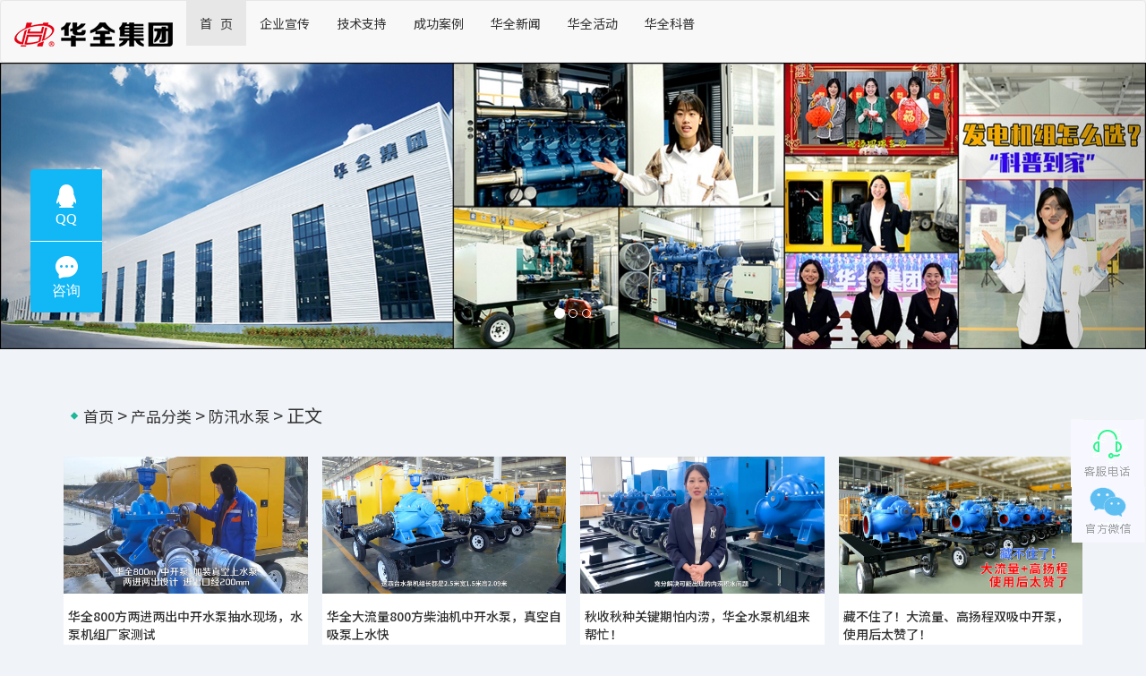

--- FILE ---
content_type: text/html
request_url: http://www.fdjtv.cn/sbjzz/
body_size: 27114
content:
<!doctype html>
<html lang="zh-CN">

<head>
	<meta charset="utf-8">
	<meta http-equiv="X-UA-Compatible" content="IE=edge">
	<meta name="viewport" content="width=device-width, initial-scale=1.0, maximum-scale=1.0, user-scalable=no">
	<title>防汛水泵 - 华全视频-华全发电机组讲解视频_柴油发电机组应用讲解_柴油发电机组操作教学</title>	
	<meta name="keywords" content="华全视频,华全视频站,华全视频平台,机电产品视频,发电机组视频,储能设备视频,新能源电力工程视频" />
	<meta name="description" content="华全发电机组视频讲解,直观感受华全系列发电机组的高性能与卓越品质,从静音型,移动式到备用电源解决方案,每一款产品都经过精心设计,满足您的多样化需求." />
	<link rel="stylesheet" type="text/css" href="/statics/css/movies/index.css">
	<link rel="stylesheet" type="text/css" href="/statics/css/movies/comm.css">
	<link href="/statics/css/movies/bootstrap.min.css" rel="stylesheet">
	<script type="text/javascript" src="/statics/js/Js/jquery.js"></script>
	<script type="text/javascript" src="/statics/js/Js/index.js"></script>
	<link rel="stylesheet" href="https://fonts.googleapis.com/css?family=Noto+Sans+SC:100,300,400,500,700,900">
	<meta name="baidu-site-verification" content="code-R8fpynJUbn" />
	<!-- HTML5 shim 和 Respond.js 是为了让 IE8 支持 HTML5 元素和媒体查询（media queries）功能 -->
	<!-- 警告：通过 file:// 协议（就是直接将 html 页面拖拽到浏览器中）访问页面时 Respond.js 不起作用 -->
	<!--[if lt IE 9]>
       <script src="https://cdn.bootcss.com/html5shiv/3.7.3/html5shiv-printshiv.js"></script>
       <script src="/statics/js/Js/respond.js"></script>
    <![endif]-->
	<!--[if lt IE 8]>
       <script src="/statics/css/movies/ie7.css"></script>
    <![endif]-->

	<script src="http://hqdl.cn/home/index/getwordjs"></script>
</head>

<body>
	<!-- logo 搜索 开始-->
	<div class="db2 dn">
		<div class="yHeader">
			<div class="header-top clearfix">
				<div class="header-logo fl mt25">
					<span>
						<a href="http://www.fdjtv.cn/"></a>
					</span>
				</div>
				<div class="header-search fl mt25 ml14">
					<form action="http://192.168.1.111:823/index.php" method="get" target="_blank">
						<div class="txt-input fl">
							<input type="hidden" name="m" value="search" />
							<input type="hidden" name="c" value="index" />
							<input type="hidden" name="a" value="init" />
							<input type="hidden" name="typeid" value="" id="typeid" />
							<input type="hidden" name="siteid" value="1" id="siteid" />
							<input name="q" type="text" class="search-keyword" id="search-keyword" />
						</div>
						<button type="submit" class="search-submit">
							<i class="share-a_a21"></i>
							搜索
						</button>
					</form>
				</div>
			</div>
		</div>
				<!--  顶部    start-->
		<div class="yHeader">
			<!-- 导航   start  -->
			<div class="yNavIndex">
				<div class="pullDown">
					<h2 class="pullDownTitle" id="xsyc">
						<i class="share-a_a2"></i>
						产品视频分类
					</h2>
					<ul class="pullDownList" id="pullDownList">
																		<li class="menulihover">
							<a href="http://www.fdjtv.cn/cyjz/" title="柴油机组" target="_blank">柴油机组</a>
							<span></span>
						</li>
												<li class="menulihover">
							<a href="http://www.fdjtv.cn/rqjz/" title="燃气机组" target="_blank">燃气机组</a>
							<span></span>
						</li>
												<li class="menulihover">
							<a href="http://www.fdjtv.cn/sbjzz/" title="防汛水泵" target="_blank">防汛水泵</a>
							<span></span>
						</li>
												<li class="menulihover">
							<a href="http://www.fdjtv.cn/cyjzz/" title="拖车电站" target="_blank">拖车电站</a>
							<span></span>
						</li>
												<li class="menulihover">
							<a href="http://www.fdjtv.cn/dtjzz/" title="集装箱站" target="_blank">集装箱站</a>
							<span></span>
						</li>
												<li class="menulihover">
							<a href="http://www.fdjtv.cn/cndy/" title="储能电源" target="_blank">储能电源</a>
							<span></span>
						</li>
												<li class="menulihover">
							<a href="http://www.fdjtv.cn/pjqtt/" title="配件其他" target="_blank">配件其他</a>
							<span></span>
						</li>
																	</ul>
					<script type="text/javascript">
						$(document).ready(function () {
							$("#xsyc").click(function () {
								$("#pullDownList").toggle();
							});
						});
					</script>


					<!-- 下拉详细列表具体分类 -->
					<!-- <div class="yMenuListCon">
			  <div class="yMenuListConin">
				<div class="yMenuLCinList">
				  <ul>
					<div class="shaixuan1">
					1213132
				   </div>
				  </ul>
				</div>
			  </div>
	  
			 <div class="yMenuListConin">
				<div class="yMenuLCinList">
				  <ul>
					<div class="shaixuan1">
					  1213213132
					 </div>
				  </ul>
				</div>
			  </div>
	  
			  <div class="yMenuListConin">
				<div class="yMenuLCinList">
				  <ul>
					<div class="shaixuan1">
					  1321321
					 </div>
				  </ul>
				</div>
			  </div>
	  
			  <div class="yMenuListConin">
				<div class="yMenuLCinList">
				  <ul>
					<div class="shaixuan1">
					  123132
					 </div>
				  </ul>
				</div>
			  </div>
	  
			  <div class="yMenuListConin">
				<div class="yMenuLCinList">
				  <ul>
					<div class="shaixuan1">
					  123132132
					 </div>
				  </ul>
				</div>
			  </div>
	  
			  <div class="yMenuListConin">
				<div class="yMenuLCinList">
				  <ul>
					<div class="shaixuan1">
					  13213132132
					 </div>
				  </ul>
				</div>
			  </div>
	  
			  <div class="yMenuListConin">
				<div class="yMenuLCinList">
				  <ul>
					<div class="shaixuan1">
					 132132132132
					 </div>
				  </ul>
				</div>
			  </div>
			</div> -->

				</div>

				<ul class="yMenuIndex">
					
					<li><a href="http://www.fdjtv.cn" target="_blank" title="华全首页" class="yMenua">首页</a></li>

										<li><a href="http://www.fdjtv.cn/qyxcc/" title="企业宣传" target="_blank">企业宣传</a></li>
										<li><a href="http://www.fdjtv.cn/jszcc/" title="技术支持" target="_blank">技术支持</a></li>
										<li><a href="http://www.fdjtv.cn/chengal/" title="成功案例" target="_blank">成功案例</a></li>
										<li><a href="http://www.fdjtv.cn/hqxww/" title="华全新闻" target="_blank">华全新闻</a></li>
										<li><a href="http://www.fdjtv.cn/hqhdd/" title="华全活动" target="_blank">华全活动</a></li>
										<li><a href="http://www.fdjtv.cn/hqkp/" title="华全科普" target="_blank">华全科普</a></li>
					
									</ul>
			</div>
			<!-- 导航   end  -->
		</div>
		<!--  顶部    end-->
		<!-- banner   start -->
		<div class="yBanner">
			<div class="yBannerList">
				<a class="p0" href="http://www.fdjtv.cn/qyxcc/189.html"></a>
				<a class="p1" href="http://www.fdjtv.cn/cyjz/262.html"></a>
				<a class="p2" href="http://www.fdjtv.cn/rqjz/201.html"></a>
				<a class="p3" href="http://www.fdjtv.cn/rqjz/202.html"></a>
				<a class="p4" href="http://www.fdjtv.cn/hqhdd/242.html"></a>
				<a class="p5" href="http://www.fdjtv.cn/cyjz/267.html"></a>
				<a class="p6" href="http://www.fdjtv.cn/hqhdd/240.html"></a>
				<a class="p7" href="http://www.fdjtv.cn/hqkp/263.html"></a>
			</div>
		</div>
		<!-- banner   end -->
	</div>


	<div class="db1 dn">
		<nav class="navbar navbar-default disnone" style="margin-bottom: 0px; height:70px">
			<div class="container-fluid">
				<!-- Brand and toggle get grouped for better mobile display -->
				<div class="navbar-header">
					<button type="button" class="navbar-toggle collapsed" data-toggle="collapse"
						data-target="#bs-example-navbar-collapse-1" aria-expanded="false">
						<span class="sr-only">Toggle navigation</span>
						<span class="icon-bar"></span>
						<span class="icon-bar"></span>
						<span class="icon-bar"></span>
					</button>
					<a class="navbar-brand" href="http://www.fdjtv.cn/"><img src="/statics/images1/logo.png"></a>
				</div>

				<!-- Collect the nav links, forms, and other content for toggling -->
				<div class="collapse navbar-collapse" id="bs-example-navbar-collapse-1">
										<ul class="nav navbar-nav newnav">
												<li class="active"><a href="http://www.fdjtv.cn">首&nbsp;&nbsp;&nbsp;页</a></li>
															<li ><a href="http://www.fdjtv.cn/qyxcc/">企业宣传</a></li>
						<li ><a href="http://www.fdjtv.cn/jszcc/">技术支持</a></li>
						<li ><a href="http://www.fdjtv.cn/chengal/">成功案例</a></li>
						<li ><a href="http://www.fdjtv.cn/hqxww/">华全新闻</a></li>
						<li ><a href="http://www.fdjtv.cn/hqhdd/">华全活动</a></li>
						<li ><a href="http://www.fdjtv.cn/hqkp/">华全科普</a></li>
								</ul>
														</div><!-- /.navbar-collapse -->
			</div><!-- /.container-fluid -->
		</nav>
		<div id="carousel-example-generic" class="carousel slide disnone" data-ride="carousel">
			<!-- Indicators -->
			<ol class="carousel-indicators">
				<li data-target="#carousel-example-generic" data-slide-to="0" class="active"></li>
				<li data-target="#carousel-example-generic" data-slide-to="1"></li>
				<li data-target="#carousel-example-generic" data-slide-to="2"></li>
			</ol>

			<!-- Wrapper for slides -->
			<div class="carousel-inner" role="listbox">
				<div class="item active">
					<img src="http://www.fdjtv.cn/statics/Movies/images/banner0.jpg" alt="...">
				</div>
				<div class="item">
					<img src="http://www.fdjtv.cn/statics/Movies/images/banner1.jpg" alt="...">
				</div>
				<div class="item">
					<img src="http://www.fdjtv.cn/statics/Movies/images/banner2.jpg" alt="...">
				</div>
			</div>

			<!-- Controls -->
			<a class="left carousel-control" href="#carousel-example-generic" role="button" data-slide="prev">
				<span class="glyphicon glyphicon-chevron-left" aria-hidden="true"></span>
				<span class="sr-only">Previous</span>
			</a>
			<a class="right carousel-control" href="#carousel-example-generic" role="button" data-slide="next">
				<span class="glyphicon glyphicon-chevron-right" aria-hidden="true"></span>
				<span class="sr-only">Next</span>
			</a>
		</div>

	</div>    <!-- 内容 单独 -->
	<div class="mov1 m60 md20">
		<div class="container">
		
		  <div class="tab-bd">
			<div class="row product-filter-grid md thisclass">
				<div class="col-lg-12 col-md-12 col-sm-12 col-xs-12">
					<div class="boxt" style="margin-left: 10px;">
						<i></i><span><a href="http://www.fdjtv.cn">首页</a> > <a href="http://www.fdjtv.cn/cpfl/">产品分类</a> > <a href="http://www.fdjtv.cn/sbjzz/">防汛水泵</a> >  正文</span>
					
					</div>
				</div>
			
			<div class="col-lg-12 col-md-12 col-sm-12 col-xs-12 grid-item furnitures mt25">
			   
               	
				<div class="col-lg-3 col-md-4 col-sm-6 col-xs-6 grid-item furnitures">
				 <a href="http://www.fdjtv.cn/sbjzz/350.html"  title="华全800方两进两出中开水泵抽水现场，水泵机组厂家测试">
				  <div class="product-wrap-3 mb-30">
					<div class="product-thumb">
					  <img src="http://www.fdjtv.cn/uploadfile/2022/0111/yc_40kw_zhongkaibeng.jpg" alt="product">
					  <div class="cover"></div>
					</div>
					<div class="product-content">
					  <span>华全800方两进两出中开水泵抽水现场，水泵机组厂家测试</span>
				    </div>
				  </div>
				 </a>
				</div>
					
				<div class="col-lg-3 col-md-4 col-sm-6 col-xs-6 grid-item furnitures">
				 <a href="http://www.fdjtv.cn/sbjzz/349.html"  title="华全大流量800方柴油机中开水泵，真空自吸泵上水快">
				  <div class="product-wrap-3 mb-30">
					<div class="product-thumb">
					  <img src="http://www.fdjtv.cn/uploadfile/2022/0111/yc_40kw_liangjinliangchuzhongkaibeng.jpg" alt="product">
					  <div class="cover"></div>
					</div>
					<div class="product-content">
					  <span>华全大流量800方柴油机中开水泵，真空自吸泵上水快</span>
				    </div>
				  </div>
				 </a>
				</div>
					
				<div class="col-lg-3 col-md-4 col-sm-6 col-xs-6 grid-item furnitures">
				 <a href="http://www.fdjtv.cn/sbjzz/329.html"  title="秋收秋种关键期怕内涝，华全水泵机组来帮忙！">
				  <div class="product-wrap-3 mb-30">
					<div class="product-thumb">
					  <img src="http://www.fdjtv.cn/uploadfile/2021/1025/nongtianpaishuibeng.jpg" alt="product">
					  <div class="cover"></div>
					</div>
					<div class="product-content">
					  <span>秋收秋种关键期怕内涝，华全水泵机组来帮忙！</span>
				    </div>
				  </div>
				 </a>
				</div>
					
				<div class="col-lg-3 col-md-4 col-sm-6 col-xs-6 grid-item furnitures">
				 <a href="http://www.fdjtv.cn/sbjzz/305.html"  title="藏不住了！大流量、高扬程双吸中开泵，使用后太赞了！">
				  <div class="product-wrap-3 mb-30">
					<div class="product-thumb">
					  <img src="http://www.fdjtv.cn/uploadfile/2021/0911/bl_100kw_zhongkaibeng.jpg" alt="product">
					  <div class="cover"></div>
					</div>
					<div class="product-content">
					  <span>藏不住了！大流量、高扬程双吸中开泵，使用后太赞了！</span>
				    </div>
				  </div>
				 </a>
				</div>
					
				<div class="col-lg-3 col-md-4 col-sm-6 col-xs-6 grid-item furnitures">
				 <a href="http://www.fdjtv.cn/sbjzz/304.html"  title="柴油机排污泵，大流量、高效抽排水防汛应急水泵首选">
				  <div class="product-wrap-3 mb-30">
					<div class="product-thumb">
					  <img src="http://www.fdjtv.cn/uploadfile/2021/0911/wp_70kw_paiwubeng.jpg" alt="product">
					  <div class="cover"></div>
					</div>
					<div class="product-content">
					  <span>柴油机排污泵，大流量、高效抽排水防汛应急水泵首选</span>
				    </div>
				  </div>
				 </a>
				</div>
					
				<div class="col-lg-3 col-md-4 col-sm-6 col-xs-6 grid-item furnitures">
				 <a href="http://www.fdjtv.cn/sbjzz/303.html"  title="时速80公里移动式排污水泵机组,迅速到达现场,防汛应急首选">
				  <div class="product-wrap-3 mb-30">
					<div class="product-thumb">
					  <img src="http://www.fdjtv.cn/uploadfile/2021/0911/gaosupaiwubeng.jpg" alt="product">
					  <div class="cover"></div>
					</div>
					<div class="product-content">
					  <span>时速80公里移动式排污水泵机组,迅速到达现场,防汛应急首选</span>
				    </div>
				  </div>
				 </a>
				</div>
					
				<div class="col-lg-3 col-md-4 col-sm-6 col-xs-6 grid-item furnitures">
				 <a href="http://www.fdjtv.cn/sbjzz/299.html"  title="山东暴雨蓝色预警！防汛不可少的排涝泵车,两进一出大流量">
				  <div class="product-wrap-3 mb-30">
					<div class="product-thumb">
					  <img src="http://www.fdjtv.cn/uploadfile/2021/0910/kms_75kw_ydtc.jpg" alt="product">
					  <div class="cover"></div>
					</div>
					<div class="product-content">
					  <span>山东暴雨蓝色预警！防汛不可少的排涝泵车,两进一出大流量</span>
				    </div>
				  </div>
				 </a>
				</div>
					
				<div class="col-lg-3 col-md-4 col-sm-6 col-xs-6 grid-item furnitures">
				 <a href="http://www.fdjtv.cn/sbjzz/293.html"  title="卧式多级离心泵讲解，远程送水_矿井排水的柴油机高压水泵">
				  <div class="product-wrap-3 mb-30">
					<div class="product-thumb">
					  <img src="http://www.fdjtv.cn/uploadfile/2021/0813/dk_250kw_duojilixinbeng.jpg" alt="product">
					  <div class="cover"></div>
					</div>
					<div class="product-content">
					  <span>卧式多级离心泵讲解，远程送水_矿井排水的柴油机高压水泵</span>
				    </div>
				  </div>
				 </a>
				</div>
					
				<div class="col-lg-3 col-md-4 col-sm-6 col-xs-6 grid-item furnitures">
				 <a href="http://www.fdjtv.cn/sbjzz/292.html"  title="华全讲解无堵塞自吸排污泵用于城市防汛排污 工业废水处理">
				  <div class="product-wrap-3 mb-30">
					<div class="product-thumb">
					  <img src="http://www.fdjtv.cn/uploadfile/2021/0813/dk_80kw_paiwubeng.jpg" alt="product">
					  <div class="cover"></div>
					</div>
					<div class="product-content">
					  <span>华全讲解无堵塞自吸排污泵用于城市防汛排污 工业废水处理</span>
				    </div>
				  </div>
				 </a>
				</div>
					
				<div class="col-lg-3 col-md-4 col-sm-6 col-xs-6 grid-item furnitures">
				 <a href="http://www.fdjtv.cn/sbjzz/289.html"  title="柴油多级水泵高山灌溉_喷灌_浇地专用，扬程远，准备好了吗">
				  <div class="product-wrap-3 mb-30">
					<div class="product-thumb">
					  <img src="http://www.fdjtv.cn/uploadfile/2021/0807/yc_600kw_fyp.jpg" alt="product">
					  <div class="cover"></div>
					</div>
					<div class="product-content">
					  <span>柴油多级水泵高山灌溉_喷灌_浇地专用，扬程远，准备好了吗</span>
				    </div>
				  </div>
				 </a>
				</div>
					
				<div class="col-lg-3 col-md-4 col-sm-6 col-xs-6 grid-item furnitures">
				 <a href="http://www.fdjtv.cn/sbjzz/287.html"  title="看看这款大流量1200m³防汛排涝排污专用泵，排水量杠杠滴">
				  <div class="product-wrap-3 mb-30">
					<div class="product-thumb">
					  <img src="http://www.fdjtv.cn/uploadfile/2021/0804/bl_100kw_zhongkaibeng.jpg" alt="product">
					  <div class="cover"></div>
					</div>
					<div class="product-content">
					  <span>看看这款大流量1200m³防汛排涝排污专用泵，排水量杠杠滴</span>
				    </div>
				  </div>
				 </a>
				</div>
					
				<div class="col-lg-3 col-md-4 col-sm-6 col-xs-6 grid-item furnitures">
				 <a href="http://www.fdjtv.cn/sbjzz/278.html"  title="防汛排污水泵拖车排水速度快_扬程距离远_城市内涝矿山必备">
				  <div class="product-wrap-3 mb-30">
					<div class="product-thumb">
					  <img src="http://www.fdjtv.cn/uploadfile/2021/0715/fangxunpaiwushuibengjizu.jpg" alt="product">
					  <div class="cover"></div>
					</div>
					<div class="product-content">
					  <span>防汛排污水泵拖车排水速度快_扬程距离远_城市内涝矿山必备</span>
				    </div>
				  </div>
				 </a>
				</div>
					
				<div class="col-lg-3 col-md-4 col-sm-6 col-xs-6 grid-item furnitures">
				 <a href="http://www.fdjtv.cn/sbjzz/275.html"  title="夏季雨水多，防汛排污水泵为您排忧解难，厂家定制发货快">
				  <div class="product-wrap-3 mb-30">
					<div class="product-thumb">
					  <img src="http://www.fdjtv.cn/uploadfile/2021/0711/yc_60kw_shuibengtc.jpg" alt="product">
					  <div class="cover"></div>
					</div>
					<div class="product-content">
					  <span>夏季雨水多，防汛排污水泵为您排忧解难，厂家定制发货快</span>
				    </div>
				  </div>
				 </a>
				</div>
					
				<div class="col-lg-3 col-md-4 col-sm-6 col-xs-6 grid-item furnitures">
				 <a href="http://www.fdjtv.cn/sbjzz/257.html"  title="柴油水泵机组厂家太多，无从选择？这里看看吧，抓紧收藏">
				  <div class="product-wrap-3 mb-30">
					<div class="product-thumb">
					  <img src="http://www.fdjtv.cn/uploadfile/2021/0628/chaiyoushuibengjizuxuanchuanpian.jpg" alt="product">
					  <div class="cover"></div>
					</div>
					<div class="product-content">
					  <span>柴油水泵机组厂家太多，无从选择？这里看看吧，抓紧收藏</span>
				    </div>
				  </div>
				 </a>
				</div>
					
				<div class="col-lg-3 col-md-4 col-sm-6 col-xs-6 grid-item furnitures">
				 <a href="http://www.fdjtv.cn/sbjzz/256.html"  title="无堵塞排污水泵机组讲解_拖挂式水泵机组排水高效稳定">
				  <div class="product-wrap-3 mb-30">
					<div class="product-thumb">
					  <img src="http://www.fdjtv.cn/uploadfile/2021/0624/bl_30kw75kw_paiwubeng_tc.jpg" alt="product">
					  <div class="cover"></div>
					</div>
					<div class="product-content">
					  <span>无堵塞排污水泵机组讲解_拖挂式水泵机组排水高效稳定</span>
				    </div>
				  </div>
				 </a>
				</div>
					
				<div class="col-lg-3 col-md-4 col-sm-6 col-xs-6 grid-item furnitures">
				 <a href="http://www.fdjtv.cn/sbjzz/212.html"  title="华全YC_150KW_水泵机组">
				  <div class="product-wrap-3 mb-30">
					<div class="product-thumb">
					  <img src="http://www.fdjtv.cn/uploadfile/2021/0525/20210525031733194.jpg" alt="product">
					  <div class="cover"></div>
					</div>
					<div class="product-content">
					  <span>华全YC_150KW_水泵机组</span>
				    </div>
				  </div>
				 </a>
				</div>
					
				<div class="col-lg-3 col-md-4 col-sm-6 col-xs-6 grid-item furnitures">
				 <a href="http://www.fdjtv.cn/sbjzz/211.html"  title="华全BL_135KW_水泵机组">
				  <div class="product-wrap-3 mb-30">
					<div class="product-thumb">
					  <img src="http://www.fdjtv.cn/uploadfile/2021/0525/20210525025750482.jpg" alt="product">
					  <div class="cover"></div>
					</div>
					<div class="product-content">
					  <span>华全BL_135KW_水泵机组</span>
				    </div>
				  </div>
				 </a>
				</div>
					
				<div class="col-lg-3 col-md-4 col-sm-6 col-xs-6 grid-item furnitures">
				 <a href="http://www.fdjtv.cn/sbjzz/210.html"  title="华全YC_95KW_水泵机组">
				  <div class="product-wrap-3 mb-30">
					<div class="product-thumb">
					  <img src="http://www.fdjtv.cn/uploadfile/2021/0525/20210525025750482.jpg" alt="product">
					  <div class="cover"></div>
					</div>
					<div class="product-content">
					  <span>华全YC_95KW_水泵机组</span>
				    </div>
				  </div>
				 </a>
				</div>
					
				<div class="col-lg-3 col-md-4 col-sm-6 col-xs-6 grid-item furnitures">
				 <a href="http://www.fdjtv.cn/sbjzz/209.html"  title="华全WP_80KW_水泵机组">
				  <div class="product-wrap-3 mb-30">
					<div class="product-thumb">
					  <img src="http://www.fdjtv.cn/uploadfile/2021/0525/20210525030620620.jpg" alt="product">
					  <div class="cover"></div>
					</div>
					<div class="product-content">
					  <span>华全WP_80KW_水泵机组</span>
				    </div>
				  </div>
				 </a>
				</div>
					
				<div class="col-lg-3 col-md-4 col-sm-6 col-xs-6 grid-item furnitures">
				 <a href="http://www.fdjtv.cn/sbjzz/208.html"  title="华全KMS_80kw_水泵机组">
				  <div class="product-wrap-3 mb-30">
					<div class="product-thumb">
					  <img src="http://www.fdjtv.cn/uploadfile/2021/0525/20210525030620620.jpg" alt="product">
					  <div class="cover"></div>
					</div>
					<div class="product-content">
					  <span>华全KMS_80kw_水泵机组</span>
				    </div>
				  </div>
				 </a>
				</div>
				                	            </div>  
				
				
				<div class="mainPage">
					<ul>
					
					<li><a class="a1">24条</a></li> <Li><a href="/sbjzz/index.html" class="a1">上一页</a></Li> <li>1</li> <Li><a href="/sbjzz/2.html">2</a></Li> <LI><a href="/sbjzz/2.html" class="a1">下一页</a></LI>					
					</ul>
				</div>
				<!-- <div class="col-lg-2 col-md-4 col-sm-6 grid-item furnitures">
					<div class="boxt">
						<span>热门播放</span>
					</div>
				 
			   {dede:arclist sort='hot' subday='30' titlelen=42 row=7} 	
				<div class="col-lg-12 col-md-12 col-sm-12 grid-item furnitures">
					<a href="[field:arcurl/]">
					 <div class="product-wrap-3 mb-30">
					   <div class="product-thumb">
						 <img src="[field:litpic/]" alt="product">
					   </div>
					   <div class="product-content">
						 <span>[field:title/]</span>
					   </div>
					 </div>
					</a>
				   </div>
				   {/dede:arclist}
				 
	            </div> -->
			 </div>
		   </div>
		</div>
	 </div>
	

	 <!-- 内容  end-->
	      <!-- 通用底部 -->
	
	<div class="mov1 m20 foot_b mb65 col-lg-12 col-md-12 col-sm-12 col-xs-12" style="padding-top: 40px;">
		<p>
		  <span> 山东潍坊经济开发区古亭街11666号 </span>&nbsp;&nbsp;|&nbsp;&nbsp; 销售咨询：159 0536 1059&nbsp;&nbsp;|&nbsp;&nbsp; 售后服务：159
		  0536 0200 &nbsp;&nbsp;<br>
		  Copyright (c) 华全集团 All rights reserved <br>
		  <a href="https://tsm.miit.gov.cn/#/home">增值电信业务经营许可证:鲁B2-20220402</a><br>
		  <a href="https://beian.miit.gov.cn/">备案号:鲁ICP备16018022号-42</a>
		  <a href="/statics/images/wanglun.jpg"> 网络文化经营许可证:鲁网文[2022] 0607-009号</a>
		  <!-- <a href="http://www.fdjtv.cn/index.php?m=content&amp;c=rss&amp;siteid=1" class="rss ib">rss</a>
		 <a href="#" target="_blank" title="站长统计">站长统计</a> -->
		</p>
	  </div>
 	<!--qq聊天代码部分begin-->
	 <div class="izl-rmenu">
	    <a class="consult" target="_blank"><div class="phone" style="display:none;">15905361059</div></a>    
	    <a class="cart"><div class="pic"></div></a>   
	    <a href="javascript:void(0)" class="btn_top" style="display: block;"></a>
	</div>
	<!-- <a target="_blank" href="http://wpa.qq.com/msgrd?v=3&uin=123456&site=qq&menu=yes" id="udesk-feedback-tab" class="udesk-feedback-tab-left" style="display: block; background-color: black;"></a> -->
	<!--qq聊天代码部分end-->
	    <!-- jQuery (Bootstrap 的所有 JavaScript 插件都依赖 jQuery，所以必须放在前边) -->
		<script src="https://cdn.jsdelivr.cn/npm/jquery@1.12.4/dist/jquery.min.js"></script>
		<!-- 加载 Bootstrap 的所有 JavaScript 插件。你也可以根据需要只加载单个插件。 -->
		<script src="https://stackpath.bootstrapcdn.com/bootstrap/3.4.1/js/bootstrap.min.js"></script>
    <script type="text/javascript">
		 /*---------返回顶部----------*/
		   $(function() {
			    $(".btn_top").hide();
				$(".btn_top").on("click",function(){
					$('html, body').animate({scrollTop: 0},300);return false;
				})
				$(window).bind('scroll resize',function(){
					if($(window).scrollTop()<=300){
						$(".btn_top").hide();
					}else{
						$(".btn_top").show();
					}
				})
		   })
		   /*---------返回顶部 end----------*/
	</script>
<script type="text/javascript">document.write(unescape("%3Cspan id='cnzz_stat_icon_1271306499'%3E%3C/span%3E%3Cscript src='https://s22.cnzz.com/z_stat.php%3Fid%3D1271306499%26show%3Dpic' type='text/javascript'%3E%3C/script%3E"));</script>
<!-- WPA start -->
<script id="qd300903891905c9c7fe4b930c7c32cfe662a97c129f" src="https://wp.qiye.qq.com/qidian/3009038919/05c9c7fe4b930c7c32cfe662a97c129f" charset="utf-8" async defer></script>
<!-- WPA end -->
</body>
</html>

--- FILE ---
content_type: text/html; charset=utf-8
request_url: http://hqdl.cn/home/index/getwordjs
body_size: 647
content:
function loadword() {

    $.get('http://hqdl.cn/index.php/home/index/getWordJson', function (words) {

                  words = JSON.parse(words);
                               // console.log(words);
        document.body.querySelectorAll('body :not(iframe):not(style):not(script)').forEach((x, index) => {

            if ($(x).find('iframe').length == 0) {

                for (var i = 0; i < words.length; i++) {

                    var replcae = '';

                    if(words[i].thword==undefined)

                    {

                        replcae = '*';

                    }else{

                        replcae = words[i].thword

                    }

                    x.innerHTML = x.innerHTML.replaceAll(new RegExp(words[i].name, 'ig'), replcae)

                }

            }

        })

        // document.body.innerHTML = document.body.innerHTML.replaceAll(new RegExp(words[i].name, 'ig'), replcae);

    });

}

window.onload = loadword();

String.prototype.replaceAll = function (reallyDo, replaceWith, ignoreCase) {

    if (!RegExp.prototype.isPrototypeOf(reallyDo)) {

        return this.replace(new RegExp(reallyDo, (ignoreCase ? "gi" : "g")), replaceWith);

    } else {

        return this.replace(reallyDo, replaceWith);

    }

}

--- FILE ---
content_type: text/html; charset=utf-8
request_url: http://hqdl.cn/index.php/home/index/getWordJson
body_size: 630
content:
[{"name":"\u6700","thword":""},{"name":"\u5148\u8fdb"},{"name":"\u7b2c\u4e00"},{"name":"\u4e4b\u738b"},{"name":"\u5341\u5927"},{"name":"\u767e\u5206\u4e4b\u767e"},{"name":"\u767e\u5206\u767e"},{"name":"\u9996\u4e2a"},{"name":"\u6f4d\u67f4","thword":"\u534e\u5168wc"},{"name":"\u7389\u67f4","thword":"\u534e\u5168yc"},{"name":"\u4e0a\u67f4","thword":"\u534e\u5168sc"},{"name":"\u5eb7\u660e\u65af","thword":"\u534e\u5168dk"},{"name":"\u6c83\u5c14\u6c83","thword":"\u534e\u5168vov"},{"name":"\u9f50","thword":""},{"name":"\u5e76\u8d60\u9001\u6ee4\u82af\u548c\u78b3\u5237","thword":""},{"name":"\u4e2d\u56fd\u516c\u8ba4\u540d\u724c\u4ea7\u54c1","thword":""},{"name":" \u7b2c\u4e00","thword":"**"},{"name":"\u5148\u8fdb","thword":"**"},{"name":"\u9886\u5148","thword":"**"},{"name":"\u5168\u65b9\u4f4d","thword":"***"},{"name":"\u5f15\u9886","thword":"**"},{"name":"\u5341\u5927","thword":"**"},{"name":"\u9ad8\u7aef","thword":"**"},{"name":"\u77e5\u540d","thword":"**"},{"name":"\u5b66\u6821","thword":"**"},{"name":"\u9886\u519b","thword":"**"},{"name":"\u4f18\u8d28","thword":"**"},{"name":"\u975e\u5e38","thword":""},{"name":"\u4e00\u5207","thword":""},{"name":"\u5b8c\u7f8e","thword":""},{"name":"\u6709\u6548","thword":""},{"name":"\u6700\u9ad8","thword":""},{"name":"\u6700\u4f4e","thword":""},{"name":"\u6700\u5927","thword":""},{"name":"\u7b2c\u4e00","thword":""},{"name":"\u5f3a\u529b","thword":""},{"name":"\u5168\u56fd\u7b2c\u4e00","thword":""},{"name":"\u6807\u6746","thword":""},{"name":"\u6700\u597d","thword":""},{"name":"\u540d\u724c","thword":""},{"name":"\u72ec\u7279","thword":""},{"name":"\u6700\u5148\u8fdb","thword":""},{"name":"\u7cbe\u786e","thword":""},{"name":"\u7cbe\u51c6","thword":""},{"name":"\u5353\u8d8a","thword":""},{"name":"\u6700\u4f73","thword":""},{"name":"\u9996\u4e2a","thword":""},{"name":"\u9f99\u5934","thword":"**"},{"name":"\u9ad8\u6863","thword":""},{"name":"\u6ca1\u6709\u597d","thword":""},{"name":"\u53ea\u6709\u66f4\u597d","thword":""},{"name":"\u51a0\u519b","thword":"*\u519b"},{"name":"\u4f18\u8d8a","thword":"\u826f\u597d"},{"name":"","thword":""}]

--- FILE ---
content_type: text/css
request_url: http://www.fdjtv.cn/statics/css/movies/index.css
body_size: 21065
content:
@charset "utf-8";

@font-face {
    font-family: "SourceHanSansCN-Normal";
    src: url("../../fonts/SourceHanSansCN-Normal.woff2") format("woff2"),
        url("../../fonts/SourceHanSansCN-Normal.woff") format("woff"),
        url("../../fonts/SourceHanSansCN-Normal.ttf") format("truetype"),
        url("../../fonts/SourceHanSansCN-Normal.eot") format("embedded-opentype"),
        url("../../fonts/SourceHanSansCN-Normal.svg") format("svg");
    font-weight: normal;
    font-style: normal;
}

body {
    font-family: "Noto Sans SC", "SourceHanSansCN-Normal" !important;
    background: #f0f3f8 !important;
}

em,
i {
    font-style: normal;
}

/*顶部    start*/
.header-logo a {
    display: block;
    text-indent: -9999px;
    width: 177px;
    height: 45px;
    background: url(../../images1/logo.png) no-repeat;
}

.yHeader {
    width: 100%;
    background: #fff;
}

.header-top {
    width: 1200px;
    height: 100px;
    margin: 0 auto;
}

.txt-input {
    width: 500px;
    height: 40px;
    background-color: rgba(255, 255, 255, .6);
    border-top-left-radius: 20px;
    border-bottom-left-radius: 20px;

}

.header-search button {
    float: left;
    width: 98px;
    height: 40px;
    border-top-right-radius: 20px;
    border-bottom-right-radius: 20px;
    background-color: #12ba99;
    color: #fff;
    font-size: 16px;
    line-height: 33px;
    text-align: center;
    border: 2px solid #12ba99;
}

.header-search input {
    width: 516px;
    height: 40px;
    background-color: transparent;
    border: 2px solid #12ba99;
    border-radius: 20px;
    padding-left: 15px;
    outline: none;
}


/*导航   start*/
.yNavIndex {
    width: 1200px;
    height: 50px;
    /*border-bottom: 2px solid #2d2d2d;*/
    position: relative;
    margin: 0 auto;
}

.yNavIndex .yMenuIndex {
    margin-left: 200px;
    margin-bottom: 0px;
}

.yNavIndex .yMenuIndex li a {
    position: relative;
    display: inline-block;
    font-size: 20px;
    color: #333;
    line-height: 50px;
    height: 50px;
    padding: 0 17px;
}

.yNavIndex .yMenuIndex li a.yMenua {
    font-weight: bold;
}

.yNavIndex .yMenuIndex li a:hover {
    font-weight: bold;
}

.yNavIndex .yMenuIndex li {
    float: left;
    height: 50px;
    padding: 0 12px;
}

/*下拉*/
.pullDown {
    z-index: 1;
    position: absolute;
}

.pullDownTitle {
    height: 50px;
    width: 190px;
    background: #12ba99;
    color: #ffffff;
    font-size: 20px;
    font-weight: normal;
    text-align: center;
    line-height: 50px;
    margin-top: 0px !important;
    margin-bottom: 0px !important;
}

.share-a_a2 {
    display: inline-block;
    width: 26px;
    height: 23px;
    vertical-align: text-bottom;
    margin-right: 10px;
    background: url(../../images1/header-nav-icon.png) no-repeat 0 0;
}

.pullDownList {
    width: 190px;
    height: 480px;
    background: #fff;
    position: relative;
    z-index: 2;
    text-align: center;
    background: url(../../images1/tlimg.png) no-repeat 0 0;
}

.pullDownList li {
    height: 68px;
    color: #000;
    font-size: 17px;
    position: relative;
    line-height: 60px;
    background: url(../../images1/topimg.png) no-repeat 0 0;
}

.pullDownList li i {
    display: inline-block;
    position: relative;
    top: 4px;
    margin-right: 8px;
    left: 0;
    -webkit-transition: margin-left .2s linear;
    -moz-transition: margin-left .2s linear;
    -o-transition: margin-left .2s linear;
    width: 20px;
    height: 19px;
    background: url(../../images1/indexicon1.png) no-repeat;
}

.pullDownList li.menulihover i {
    margin-left: 6px;
}

.pullDownList li a {
    color: #000;
    text-align: center;
}

.pullDownList li.menuliselected {
    background: #12ba99;
}

.pullDownList li.menuliselected a {
    color: #fff !important;
}

.pullDownList li.menuliselected span {
    top: 28px;
    right: 7px;
    border-left: 4px solid transparent;
    border-top: 4px solid #fff;
    border-right: 4px solid transparent;
    border-bottom: 0;
}

.pullDownList li.menulihover {
    background: #12ba99;
}

.pullDownList li span {
    display: inline-block;
    width: 0;
    height: 0;
    position: absolute;
    top: 12px;
    right: 8px;
}

.pullDownList li.menulihover span {
    top: 28px;
    right: 8px;
    border-left: 4px solid #fff;
    border-top: 4px solid transparent;
    border-bottom: 4px solid transparent;
    border-right: 0;
}

/*下拉详细列表具体分类*/
.yMenuListCon {
    width: 1200px;
    height: 480px;
    position: absolute;
    z-index: 2;
    top: 50px;
    left: 190px;
    overflow: hidden;
}

.yMenuListCon ul {
    width: 99%;
    margin: 10px auto;
}

.yMenuListCon li {
    width: 33%;
    color: #000;
    font-size: 17px;
    margin: -1px 0 0 -1px;
    overflow: hidden;
    border: 1px solid #000;
    float: left;
}

.yMenuListCon li a {
    font-size: 17px;
    padding: 10px 8px;
    text-align: center;
    height: 50px;
    display: block;
    line-height: 40px;
    overflow: hidden;
}

.yMenuListCon1 {
    width: 800px;
    height: 320px;
    position: absolute;
    z-index: 2;
    left: 190px;
    overflow: hidden;
}

.yMenuListCon1 ul {
    width: 99%;
    margin: 20px auto;
}

.yMenuListCon1 li {
    width: 25%;
    color: #000;
    font-size: 17px;
    margin: -1px 0 0 -1px;
    overflow: hidden;
    border: 1px solid #000;
    float: left;
}

.yMenuListCon1 li a {
    font-size: 17px;
    padding: 10px 8px;
    text-align: center;
    height: 50px;
    display: block;
    line-height: 40px;
    overflow: hidden;
}



.yMenuListCon p a.ecolor610 {
    color: #12ba99;
}

.yMenuListCon p a:hover {
    color: #12ba99;
    text-decoration: underline;
}

.yMenuListConin {
    display: none;
    background: #fff;
    opacity: 0.9;
    -moz-opacity: 0.9;
    filter: alpha(opacity=90);
    padding: 0 20px;
    width: 1200px;
    height: 480px;
    position: absolute;
    left: 0;
    top: 0;
}

.yMenuLCinList {
    overflow: hidden;
}

.yMenuLCinList li a:hover {
    color: #12ba99 !important;
}

/*详细分类标题*/
.yMenuLCinList h3 {
    position: relative;
    height: 20px;
    width: auto;
    margin: 25px auto 0;
    border-bottom: 1px solid #000;
}

.yMenuLCinList h3 a {
    font-size: 12px;
    color: #2d2d2d;
    position: absolute;
    bottom: 0px;
    display: block;
}

.yMenuLCinList h3 .yListMore {
    color: #666666;
    font-weight: normal;
    right: 0;
    with: 40px;
    height: 20px;
}

.yMenuLCinList h3 .yListName {
    -webkit-transition: left .2s linear;
    -moz-transition: left .2s linear;
    -o-transition: left .2s linear;
    display: block;
    width: 90px;
    height: 20px;
    line-height: 20px;
    padding-top: 17px;
    padding-left: 30px;
    left: 0;
    background: url(../../images1/yListNameicon.png) no-repeat 0 5px;
}

.yMenuLCinList h3 .yListName:hover {
    left: 6px;
}

/*导航   end*/
.yBannerList a {
    position: absolute;
    display: block;

}

.yBannerList a:hover {
    background: url(../../images1/bf.png) center no-repeat rgba(0, 0, 0, .3);
}

.p0 {
    top: 0;
    left: 0;
    width: 758px;
    height: 480px;

}

.p1 {
    top: 0;
    left: 758px;
    width: 556px;
    height: 240px;

}

.p2 {
    top: 240px;
    left: 758px;
    width: 278px;
    height: 240px;

}

.p3 {
    top: 240px;
    left: 1036px;
    width: 278px;
    height: 240px;

}

.p4 {
    top: 0;
    left: 1314px;
    width: 293px;
    height: 160px;

}

.p5 {
    top: 160px;
    left: 1314px;
    width: 293px;
    height: 160px;

}

.p6 {
    top: 320px;
    left: 1314px;
    width: 293px;
    height: 160px;

}

.p7 {
    top: 0;
    right: 0;
    width: 297px;
    height: 480px;

}

.product-thumb img {
    position: relative;
    max-height: 200px;

}

.product-thumb:hover .cover {

    background: url(../../images1/bf.png) center no-repeat rgba(0, 0, 0, .3);
    position: absolute;
    top: 0;
    left: 7;
    width: 96%;
    height: 74%;

}


.product-thumb:hover .cover1 {

    background: url(../../images1/bf.png) center no-repeat rgba(0, 0, 0, .3);
    position: absolute;
    top: 0;
    left: 7;
    width: 94%;
    height: 69%;

}

.grid-item a:hover {
    color: #12ba99 !important;
}


/*顶部    end*/

/*banner  start*/
.yBanner {
    height: 480px;
    width: 100%;
    overflow: hidden;
}

.yBannerList {
    height: 480px;
    width: 100%;
    background: url(../../images1/banner1.jpg);
    position: relative;
    top: 0;
    left: 0;
}

.ybannerHide {
    display: none;
}

.ymainBanner {
    -webkit-transform: scaleX(1.05) scaleY(1.05);
    -moz-transform: scaleX(1.05) scaleY(1.05);
    -ms-transform: scaleX(1.05) scaleY(1.05);
    -o-transform: scaleX(1.05) scaleY(1.05);
    transform: scaleX(1.05) scaleY(1.05);
}

.ybannerExposure .ymainBanner {
    -webkit-transition: -webkit-transform 4s linear;
    -moz-transition: -moz-transform 4s linear;
    -o-transition: -o-transform 4s linear;
    transition: transform 4s linear;
    -webkit-transform: scaleX(1) scaleY(1);
    -moz-transform: scaleX(1) scaleY(1);
    -ms-transform: scaleX(1) scaleY(1);
    -o-transform: scaleX(1) scaleY(1);
    transform: scaleX(1) scaleY(1);
}

.yBannerListIn {
    overflow: hidden;
    width: 1010px;
    padding-left: 190px;
    height: 480px;
    margin: 0 auto;
    position: relative;
}

.ytextBanner {
    opacity: 0;
    position: absolute;
    right: 190px;
    top: 0;
    width: 405px;
    height: 480px;
    z-index: 1;
    background: url(../../images1/banner1in.png) no-repeat center center;
}

.ybannerExposure .ytextBanner {
    -webkit-transition: opacity 2s linear;
    -moz-transition: opacity 2s linear;
    -o-transition: opacity 2s linear;
    transition: opacity 2s linear;
    opacity: 1;
}

.yBannerListIn .yBannerListInRight {
    position: absolute;
    top: 0;
    right: 0;
    width: 190px;
    height: 480px;
    z-index: 5;
    opacity: 0.95;
    filter: alpha(opacity=95);
}

.yBannerListInRight .yimaginaryLine {
    display: block;
    height: 0;
    border-top: 1px dotted #eee;
}

.yBannerListInRight img {
    vertical-align: top;
    -webkit-transition: -webkit-transform .2s linear;
    -moz-transition: -moz-transform .2s linear;
    -o-transition: -o-transform .2s linear;
    transition: transform .2s linear;
}

.yBannerListInRight img:hover {
    -webkit-transform: translateX(-5px);
    -moz-transform: translateX(-5px);
    -ms-transform: translateX(-5px);
    -o-transform: translateX(-5px);
    transform: translateX(-5px);
}

/*banner  end*/
/* 首页内容 */
.boxt span {
    font-size: 20px;

    float: left;
}

.boxt span a {
    font-size: 17px;
    margin-bottom: 10px;
}

.boxt1 span {
    font-size: 14px;
    margin: 5px;
    line-height: 35px;

}

.boxt1 span a {
    font-size: 14px;
    margin-bottom: 10px;
    color: #5c5c5c !important;
}





.product-wrap-3 {
    background: #fff;
}

.boxtul {
    background: #fff;
    font-size: 15px;
    /* line-height: 44px; */
    padding: 22px 15px;
}

.boxtul span {
    float: right;
}

.boxtul li a {
    width: 65%;
    overflow: hidden;
    height: 25px;
    text-indent: 12px;
}

.boxtul li a:hover {
    color: #12ba99 !important;
}



.product-content {
    padding: 15px 5px;
    width: 100%;
    height: 70px;
    overflow: hidden;

}

.product-content span {
    font-size: 14px;
    font-weight: 500;
}





.product-content11 {
    padding: 15px 5px;
    width: 100%;
    height: 70px;
    overflow: hidden;

}

.product-content11 span {
    font-size: 1em;
}

.product-thumb1 img {
    height: 456px;
}

.mr5 {
    margin-right: 5px;
}

.sp1 {
    margin-left: 37% !important;
}

.sp2 {
    margin-left: 92% !important;
}

.sp3 {
    margin-left: 54% !important;
}

.sp1 a {
    font-size: 15px !important;
}

.bgimg {
    background: url(../../images1/bgimg.png) no-repeat center bottom;
}




/* 内页 */
/* .h153 img{
    height: 153px;
} */


.bkxl {
    position: absolute;
    z-index: 999;
    width: 100%;
    background: #fff;
    height: 320px;
    top: 42px;
}

.search-opt .opt-list {
    border-top: 1px solid #DDD
}

.search-opt .opt-list dl {
    border: 1px solid #DDD;
    border-top: none;
    border-bottom: 1px solid #DDD;
    background: #F7F7F7
}

.search-opt .opt-list dt {
    width: 113px;
    overflow: hidden;
    white-space: nowrap;
    text-overflow: ellipsis;
    line-height: 32px;
    text-indent: 20px;
    color: #999;
    float: left
}

.search-opt .opt-list dd {
    width: 1069px;
    float: left;
    padding: 5px 20px;
    background: #FFF;
    border-left: 1px solid #DDD
}

.search-opt .opt-list .brand-section {
    overflow: hidden;
    border: 1px solid #DDD !important;
    margin-top: -1px;
    zoom: 1;
}

.search-opt .opt-list dt {
    width: 113px;
    overflow: hidden;
    white-space: nowrap;
    text-overflow: ellipsis;
    line-height: 32px;
    text-indent: 20px;
    color: #999;
    float: left;
}

.search-opt .opt-list dd {
    width: 1069px;
    float: left;
    padding: 5px 20px;
    background: #FFF;
    border-left: 1px solid #DDD;
}

.lf-list {
    float: left;
    width: 1112px;
    overflow: hidden;
}

.brand-list {
    height: 22px;
    overflow: hidden;
    position: relative;
    color: #999;
}

.ri-section .lr-more {
    float: right;
    width: 120px;
    margin-top: 1px;
    position: relative;
}

dl {
    margin-bottom: 0px !important;
}

.ri-section .lr-more a {
    position: relative;
    border: 1px solid #EEE;
    line-height: 18px;
    overflow: hidden;
    text-decoration: none;
    color: #333;
    padding: 3px 18px 3px 7px;
    margin: 0 5px;
    display: inline;
}

.troblect .opt-list .brand-section .ri-section {
    width: 1274px;
}

.ri-section .lf-list .brand-list a {
    float: left;
    line-height: 27px;
    margin-right: 20px;
    cursor: pointer;
    white-space: nowrap;
}

.shaixuan {
    font-size: 16px;
    padding: 15px;
    width: 100%;
    overflow: hidden;

}

.shaixuan b {
    line-height: 35px;
    float: left;
    text-indent: 17px;
}

.shaixuan span {
    line-height: 35px;
    padding-left: 6px;
    float: left;
}

.shaixuan a {
    line-height: 35px;
    padding-left: 15px;
    float: left;
}

.shaixuan dl {
    width: 100%;
    overflow: hidden;
    border: 1px solid #ccc;
    margin-top: -1px;
    padding: 10px;
    margin-bottom: 0px !important;
}

.shaixuan dt {
    float: left;
    width: 7%;
}

.shaixuan dd {
    float: left;
    width: 93%;
    border-left: 1px solid #ccc;
}

.shaixuan a:hover {

    color: #12ba99 !important;
}

.shaixuan1 {
    font-size: 16px;
    padding: 5px;
    width: 100%;
    overflow: hidden;

}

.shaixuan1 b {
    line-height: 35px;
    float: left;
    text-indent: 17px;
}

.shaixuan1 span {
    line-height: 35px;
    padding-left: 15px;
    float: left;
    width: 88px;
}

.shaixuan1 a {
    line-height: 35px;
    padding-left: 15px;
    float: left;
    width: 88px;
}

.shaixuan1 a:hover {

    color: #12ba99 !important;
}

.cur {

    color: #12ba99 !important;
}




.shaixuan1 dl {
    width: 100%;
    overflow: hidden;
    border: 1px solid #ccc;
    margin-top: -1px;
    padding: 10px;
    margin-bottom: 0px !important;
}

.shaixuan1 dt {
    float: left;
    width: 100%;
    border-bottom: 1px solid #ccc;
}

.shaixuan1 dd {

    width: 100%;

}










.boxt i {
    background: url(../../images1/boxtig.png);
    width: 20px;
    height: 20px;
    display: block;
    float: left;
    margin-top: 4px;
}

#box11 i {
    float: left;
    background: #ccc;
    width: 20px;
    height: 20px;
    /* margin-top: 15px; */
    line-height: 19px;
    text-indent: 5px;
}

#box11 a {
    float: left;
}

#box11 li {
    width: 100%;
    overflow: hidden;

}

#box11 li i {
    color: #fff;
}

#box11 li:nth-child(1) i {
    background: #12ba99;
    color: #fff;
}

#box11 li:nth-child(2) i {
    background: #12ba99;
    color: #fff;
}

#box11 li:nth-child(3) i {
    background: #12ba99;
    color: #fff;
}

.share-a_a21 {
    display: inline-block;
    width: 20px;
    height: 22px;
    vertical-align: text-bottom;
    margin-right: 2px;
    background: url(../../images1/sous.png) no-repeat 0 0;
}

.resultlist ul {
    overflow: hidden;
    width: 100%;
}

.resultlist li {
    margin-bottom: 30px;
}


.resultlist li img {
    height: 200px;
}

.resultlist li p {
    height: 80px;
    overflow: hidden;
}

.mainPage {
    margin: 20px 0;
}

.mainPage ul {
    width: 680px;
    height: 32px;
    display: block;
    margin: 0 auto;
}

.mainPage ul li {
    float: left;
    display: inline;
    height: 32px;
    line-height: 32px;
    padding: 0 10px;
    color: #000;
    font-size: 15px;
    margin: 0 5px;
    border: 1px solid #dedede;
    font-size: 16px;
}

.mainPage ul li a {
    color: #000;
    font-size: 16px;
}

.mainPage ul li.thisclass {
    background: #09f;
    border: 1px solid #218EC1;
    color: #fff;
    font-size: 16px;
}

.mainPage ul li.thisclass a {
    color: #fff;
}

.mainPage ul li a:hover,
a:focus {
    color: hsl(209, 93%, 48%);
    text-decoration: none;
}




/* 底部 */
.foot_a dl {
    border-right: 1px solid #e7e7e7;
}

.foot_a h2 {
    width: 82%;
    overflow: hidden;
    color: #333;
    font-size: 1.7em !important;
    line-height: 38px;
    border-bottom: 1px solid #c9c9c9;
    padding-left: 28px;
}

.foot_a dl p {
    font-size: 1.1em;
    line-height: 30px;
    float: left;
}

.foot_a dl p a {
    margin-left: 30px;
    color: #5c5c5c;
}

.foot_a h2 {
    width: 82%;
    overflow: hidden;
    color: #333;
    font-size: 1.4em !important;
    line-height: 38px;
    border-bottom: 1px solid #c9c9c9;
    padding-left: 28px;
}

.foot_a small {
    font-size: 14px;
    font-weight: normal;
}

.foot_a li div {
    overflow: hidden;
    float: left;
    width: 15%;
    text-align: center;
    line-height: 24px;
}

.foot_a li .a img {
    width: 100%;
    margin-top: 15px;
}

.foot_a li div p {
    font-size: 14px;
}

.foot_a li div p span {
    color: #ff0000;
    font-size: 12px;
}

.foot_b {
    text-align: center;
    line-height: 28px;
    font-size: 1em;
    color: #000;
    /* font-weight: bold; */
    border-top: 3px solid #a6a6a6;
}

.tpshop-service {

    margin-top: 40px;

    border-top: 1px solid #e7e7e7;

    border-bottom: 1px solid #e7e7e7;

    padding: 27px 0;

    background-color: #fff;

    overflow-y: hidden;

}

.tpshop-service li {

    float: left;

    width: 33%;

    height: 56px;

    text-align: center;

}

/* .tpshop-service li+li{

} */

.tpshop-service .ico {

    display: inline-block;

    width: 49px;

    height: 56px;

    text-align: center;

    line-height: 56px;

    color: #e40000;

    font-size: 21px;

    margin-right: 16px;

    background-image: url("../../images1/ico-tphsop-index.png");

    background-repeat: no-repeat;

}

.ico-day7 {

    background-position: 0 -27px;

}

.ico-day15 {

    background-position: -50px -27px;

}

.ico-quality {

    background-position: -100px -27px;

}

.ico-service {

    background-position: -150px -27px;

}

.tpshop-service .service {
    display: inline-block;
    line-height: 56px;
    font-size: 20px;
    color: #333;
    vertical-align: top;
}


.dn {
    display: none;

}


/* @media (min-width:1920px) {
    .dn{display: none;}
    .db{display: block;}
  } */


@media (max-width:1509px) {
    .db1 {
        display: block;
    }
}


@media (min-width:1510px) {
    .db2 {
        display: block;
    }
}



@media (max-width:1200px) {
    .dn1 {
        display: none;
    }
}

@media (max-width:767px) {
    .newnav {
        position: absolute;
        background: #f8f8f8;
        z-index: 99999;
    }
    .dn2{
        display: none;
    }
    .product-content {
        height: 85px;
    }
    .product-content11 {
        height: 85px;
    }
}



.navbar-nav li {
    line-height: 35px !important;
}

--- FILE ---
content_type: text/css
request_url: http://www.fdjtv.cn/statics/css/movies/comm.css
body_size: 4500
content:
@charset "utf-8";
body,p,h1,h2,h3,h4,h5,h6,form,input,ul,li,dd,dl,textarea{
  padding:0;margin:0;
  list-style-type:none;

}
a{
  text-decoration:none!important;
  color: #333232!important;
}
img{
  border:0;
}
.fl{
  float: left;
}
.fr{
  float: right;
}
.mt25{
  margin-top:25px;
}
.ml14{
  margin-left: 20%;
}
.mov1 {
  width: 100%;
  overflow: hidden;
 }
 .m60 {
  margin-top: 60px;
}
.mt40{
   margin-top: 40px;
}
.pd40{
  padding-bottom: 40px;
}
.mt15{
  margin-top: 15px;
}


.boxt {
  
  height: 30px;
  margin-bottom: 5px;
 
}
.boxt1{
  height: 30px;
  margin-bottom: 5px;
}





.mov1 img {
  width: 100%;
}
.col-lg-1, .col-lg-10, .col-lg-11, .col-lg-12, .col-lg-2, .col-lg-3, .col-lg-4, .col-lg-5, .col-lg-6, .col-lg-7, .col-lg-8, .col-lg-9, .col-md-1, .col-md-10, .col-md-11, .col-md-12, .col-md-2, .col-md-3, .col-md-4, .col-md-5, .col-md-6, .col-md-7, .col-md-8, .col-md-9, .col-sm-1, .col-sm-10, .col-sm-11, .col-sm-12, .col-sm-2, .col-sm-3, .col-sm-4, .col-sm-5, .col-sm-6, .col-sm-7, .col-sm-8, .col-sm-9, .col-xs-1, .col-xs-10, .col-xs-11, .col-xs-12, .col-xs-2, .col-xs-3, .col-xs-4, .col-xs-5, .col-xs-6, .col-xs-7, .col-xs-8, .col-xs-9 {
  position: relative;
  min-height: 1px;
  padding-right: 8px!important;
  padding-left: 8px!important;
}
.md20{
  margin-bottom: 20px;
}
.infp{
    display: none;
    font-size: 16px;
    line-height: 30px;
    margin-top: 10px;
}
.product-content1{
    padding: 15px 5px;
    width: 100%;
    overflow: hidden;
}
.product-content1 span{
  font-size: 20px;

}
.product-content1 button{
  margin-left: 3%;
  padding: 5px;
}
#gb_fx  {display: block;float: right;}
#gb_fx a{padding:17px;}
#gb_fx .bds_qzone{background: url("../../images1/css-bg.png")  no-repeat scroll -147px -9px;  }
#gb_fx .bds_tsina{background: url("../../images1/css-bg.png")  no-repeat scroll -57px -9px;  }
#gb_fx .bds_tqq{background: url("../../images1/css-bg.png")  no-repeat scroll -101px -9px;  }
#gb_fx .bds_weixin{background: url("../../images1/css-bg.png")  no-repeat scroll -13px -9px;  }
.furnitures{
  margin-bottom: 10px;
}

/* .container {
    width: 1510px!important;
} */

/* 返回顶部 */
.izl-rmenu{
  margin-right: 0;
  width: 82px;
  position: fixed;
  right: 2px;
  top: 65%;
  /*-webkit-box-shadow: #DDD 0px 1px 5px;
  -moz-box-shadow: #DDD 0px 1px 5px;
  box-shadow: #DDD 0px 1px 5px;*/
  z-index:999;
}
.izl-rmenu .consult{    
background-image: url(../../images1/consult_icon.gif);
background-repeat: no-repeat;
background-position: center -77px;
display: block;
height: 76px;
width: 82px;
}
.izl-rmenu .consult .phone {
background-color: rgb(247,247,255);
position: absolute;
width: 160px;
left: -160px;
top: 0px;
line-height: 73px;
color: #000;
font-size: 18px;
text-align: center;
display: none;
/*box-shadow: #DDD -1px 1px 4px;*/
}
.izl-rmenu a.consult:hover .phone{display:inline !important;}
.izl-rmenu .cart {
background-image: url(../../images1/consult_icon.gif);
background-repeat: no-repeat;
background-position: center bottom;
display: block;
height: 16px;
width: 16px;
font-size: 12px;
line-height: 16px;
color: #45BDFF;
text-align: center;
padding-top: 15px;
padding-right: 35px;
padding-bottom: 47px;
padding-left: 48px;
}
.izl-rmenu a.cart:hover .pic{display:block;}
.izl-rmenu .btn_top {
background-image: url(../../images1/float_top.gif);
background-repeat: no-repeat;
background-position: center top;
display: block;
height: 39px;
width: 82px;
-webkit-transition: all 0s ease-in-out;
-moz-transition: all 0s ease-in-out;
-o-transition: all 0s ease-in-out;
transition: all 0s ease-in-out;
}
.izl-rmenu .btn_top:hover {
background-image: url(../../images1/float_top.gif);
background-repeat: no-repeat;
background-position: center bottom;
}
.izl-rmenu .cart .pic {
display:none;
position: absolute;
left: -160px;
top: 65px;
width: 160px;
height: 160px;
background:url(../../images1/weixin.jpg);
}
#udesk-feedback-tab {
position: fixed;
right: 2px;
top: 65%;
margin-top: -76px;
/*-webkit-box-shadow: #DDD 0px -1px 5px;
-moz-box-shadow: #DDD 0px -1px 5px;
box-shadow: #DDD 0px -1px 5px;*/
z-index: 10000;
cursor: pointer;
background-image: url(../../images1/consult_icon.gif);
background-repeat: no-repeat;
background-position: center top;
display: block;
height: 76px;
width: 82px;
background-color: #FFF!important;
z-index:999;
}

--- FILE ---
content_type: application/x-javascript; charset=utf-8
request_url: https://t.gdt.qq.com/conv/web/cookies/jsonp?cb=jsonp_cb_0_1769109948642_963&callback=jsonp_cb_0_1769109948642_963
body_size: 74
content:
jsonp_cb_0_1769109948642_963({"ret":1, "click_id":""})

--- FILE ---
content_type: application/javascript; charset=utf-8
request_url: https://wp.qiye.qq.com/qidian/3009038919/05c9c7fe4b930c7c32cfe662a97c129f
body_size: 4886
content:
(function(global){
    if(global.__WPAV2){
        return;
    }

   
    var flag1 = 21848,
        flag2 = 1,
        flag3 = 1,
        flag_loaded = 28,
        reportCgi = 'http://report.huatuo.qq.com/report.cgi';

    if (location.protocol.indexOf('https') !== -1) {
        reportCgi = 'https://report.huatuo.qq.com/report.cgi';
    }

    var platform = 'pc',
        ua = navigator.userAgent;

    if (/(?:iphone|ipad|ipod)/i.test(ua)) {
        platform = 'ios';
    } else if(/android/i.test(ua)) {
        platform = 'android';
    }

    var 
        env = global.__WPAENV || 'production', 
        version = '4.1.0',  
  
        protocol = 'https:',
        hostMap = {
            development: 'dev',
            test: 'oa'
        },

      

        staticBase = global.__WPASTATICBASE,

        host = protocol + '//' + (hostMap[env] || '') + 'wp.qiye.qq.com',
        base = global.__WPABASE || host,

        apiBase = global.__WPABAPIASE || host + '/api',
        stack = [],
        apiStack = [],
        tmpEventBucket = {},
        charset = 'utf-8'; 

    if (!staticBase) {
        if (env === 'development') {
            staticBase = 'https://dev.gtimg.com';
            staticBase += '/qidian/src/wpav2/dist/' + version;
        } else if (env === 'test') {
            staticBase = 'https://oa.gtimg.com';
            staticBase += '/qidian/src/wpav2/dist/' + version;
        } else {
            staticBase = 'https://bqq.gtimg.com';
            staticBase += '/qidian/src/wpav2/dist/' + version;
        }

    }
    

    var doc = document,
        head = doc.head || doc.getElementsByTagName("head")[0] || doc.documentElement,
        baseElement = head.getElementsByTagName("base")[0],
        currentlyAddingScript;

    function fetch(uri) {
        var node = doc.createElement("script"),
            sTime;

        node.charset = charset;
        node.async = true;
        node.src = uri;
        node.id = 'LBFnode';

        currentlyAddingScript = node;

        node.onload = node.onreadystatechange = function() {
            if(!this.readyState || this.readyState=='loaded' || this.readyState=='complete') {
                var eTime = +new Date(),
                    timeCost = eTime - sTime;
            }
        };

        sTime = +new Date();
        baseElement ?
            head.insertBefore(node, baseElement) :
            head.appendChild(node);

        currentlyAddingScript = null;
    }

    function getScriptPosition() {
        var scripts = document.getElementsByTagName('script');
        return scripts.length > 0 ? scripts[scripts.length - 1] : null;
    }


    var exports = global.__WPAV2 = {
        version: version,

        base: base,

        staticBase: staticBase,

        apiBase: apiBase,

        env: env,

        protocol: protocol,

        create: function(data){
            data.scriptPosition = getScriptPosition();
            stack.push(data);
        },

        on: function(type, cb){
            tmpEventBucket[type] ?
                tmpEventBucket[type].push(cb) :
                tmpEventBucket[type] = [cb];
        },

        api: function(){
            apiStack.push(arguments);
        },

        ready: function(onReady){
            exports.on('load', onReady);
        },

        getScriptPosition: getScriptPosition,

        _stack: stack,

        _apiStack: apiStack,

        _evtBkt: tmpEventBucket
    };

    fetch(staticBase + '/pk1.js');
})(this);
// 2026-01-23 03:20:39
__WPAV2.create({"roleQQ":{"name":"华全销售","isDisabled":"0","isOpenCompanyWords":null,"value":"1","data":"7145","isKfuin":"1","navRouter":null,"msgDisplayed":"0","uin":"7145","subNav":null,"robotNav":null,"forid":null,"isPub":null,"type":1},"middlePage":{"pc":"0","mobile":"1"},"FCustom":{"isCustomEntry":0,"isLBS":0,"msgDisplayed":{"isDisplayed":0,"categoryId":"297562090103701504"},"wpaLocation":{"v":{"type":"1","px":"189"},"h":{"type":"1","px":"34"}},"middlePage":{"mobile":"1","pc":"0"},"source":0},"isWpaMangoWssOpt":true,"id":37544,"type":"14","roleIM":{"forid":null,"value":"1","uin":"7145","isPub":null,"subNav":null,"type":7,"isDisabled":"0","msgDisplayed":"0","isKfuin":null,"isOpenCompanyWords":null,"navRouter":null,"name":"华全销售","data":"7145","robotNav":null},"fkfextname":"大柏菜","name":"自然排名PC","qrcode":"//p.qpic.cn/qidian_pic/0/202106212fe32291645491a83624dd979740bf2b/0","fkfuin":3009038919,"fkfext":3009038919,"theme":"2","location":{"h":{"type":"1","px":"34"},"v":{"type":"1","px":"189"}},"key":"05c9c7fe4b930c7c32cfe662a97c129f","ope":"POST","url":"https://wpa1.qq.com/6X1C0P3x?_type=wpa\u0026qidian=true","cate":"7","imUrl":"https://wpa1.qq.com/f1gvjNnY?_type=wpa\u0026qidian=true","qrCodeImg":"//p.qpic.cn/qidian_pic/0/202106212fe32291645491a83624dd979740bf2b/0"})